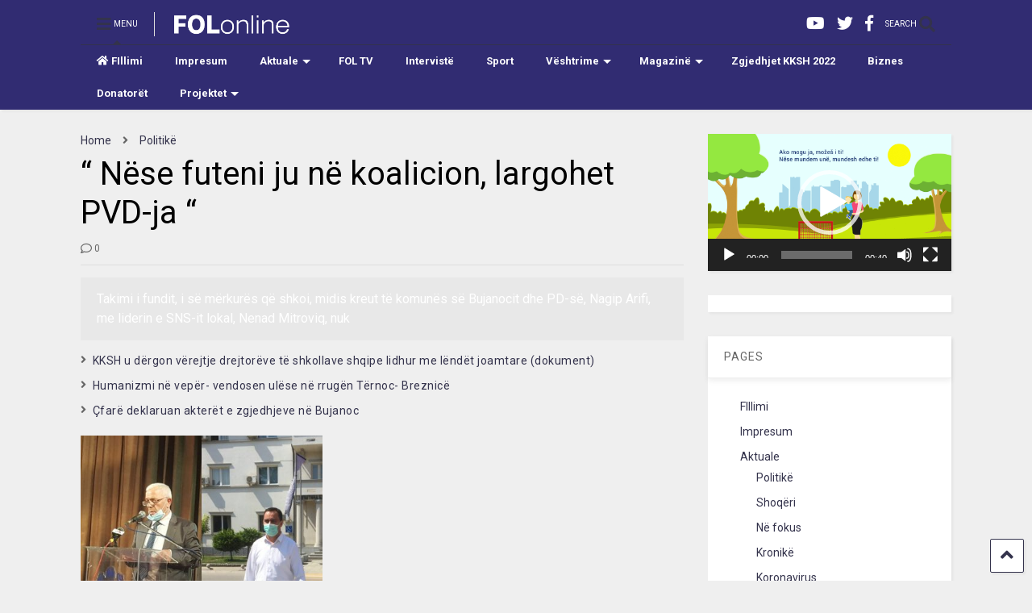

--- FILE ---
content_type: text/html; charset=UTF-8
request_url: https://folonline.com/nese-futeni-ju-ne-koalicion-largohet-pvd-ja/
body_size: 14950
content:

<!DOCTYPE html>
<!--[if IE 7]>
<html class="ie ie7" lang="en-US">
<![endif]-->
<!--[if IE 8]>
<html class="ie ie8" lang="en-US">
<![endif]-->
<!--[if !(IE 7) & !(IE 8)]><!-->
<html lang="en-US">
<!--<![endif]-->
<head>
	<meta charset="UTF-8">
	<meta name="viewport" content="width=device-width, initial-scale=1">
	<link rel="profile" href="http://gmpg.org/xfn/11">	
	<meta name='robots' content='index, follow, max-image-preview:large, max-snippet:-1, max-video-preview:-1' />

	<!-- This site is optimized with the Yoast SEO plugin v22.9 - https://yoast.com/wordpress/plugins/seo/ -->
	<title>“ Nëse futeni ju në koalicion, largohet PVD-ja “ - FOLonline</title>
	<link rel="canonical" href="https://folonline.com/nese-futeni-ju-ne-koalicion-largohet-pvd-ja/" />
	<meta property="og:locale" content="en_US" />
	<meta property="og:type" content="article" />
	<meta property="og:title" content="“ Nëse futeni ju në koalicion, largohet PVD-ja “ - FOLonline" />
	<meta property="og:description" content="Takimi i fundit, i së mërkurës që shkoi, midis kreut të komunës së Bujanocit dhe PD-së, Nagip Arifi, me liderin e SNS-it lokal, Nenad Mitroviq, nuk ka përafruar edhe shumë qëndrimet për përfshirjen e “ progresistëve “ në koalicion, merr vesh FOLonline. Edhepse Mitroviq kishte mohuar ta ketë takuar Arifin, burimet potencojnë se këto dy [&hellip;]" />
	<meta property="og:url" content="https://folonline.com/nese-futeni-ju-ne-koalicion-largohet-pvd-ja/" />
	<meta property="og:site_name" content="FOLonline" />
	<meta property="article:publisher" content="https://www.facebook.com/FOLonline" />
	<meta property="article:published_time" content="2020-09-07T10:35:05+00:00" />
	<meta property="og:image" content="https://folonline.com/wp-content/uploads/2020/09/IMG_20200907_122902-400x400.jpg" />
	<meta name="author" content="Jeton Ismaili" />
	<meta name="twitter:card" content="summary_large_image" />
	<meta name="twitter:label1" content="Written by" />
	<meta name="twitter:data1" content="Jeton Ismaili" />
	<meta name="twitter:label2" content="Est. reading time" />
	<meta name="twitter:data2" content="1 minute" />
	<script type="application/ld+json" class="yoast-schema-graph">{"@context":"https://schema.org","@graph":[{"@type":"Article","@id":"https://folonline.com/nese-futeni-ju-ne-koalicion-largohet-pvd-ja/#article","isPartOf":{"@id":"https://folonline.com/nese-futeni-ju-ne-koalicion-largohet-pvd-ja/"},"author":{"name":"Jeton Ismaili","@id":"https://folonline.com/#/schema/person/e31b909435559725d589cbfc7d0808fc"},"headline":"“ Nëse futeni ju në koalicion, largohet PVD-ja “","datePublished":"2020-09-07T10:35:05+00:00","dateModified":"2020-09-07T10:35:05+00:00","mainEntityOfPage":{"@id":"https://folonline.com/nese-futeni-ju-ne-koalicion-largohet-pvd-ja/"},"wordCount":296,"commentCount":0,"publisher":{"@id":"https://folonline.com/#organization"},"image":{"@id":"https://folonline.com/nese-futeni-ju-ne-koalicion-largohet-pvd-ja/#primaryimage"},"thumbnailUrl":"https://folonline.com/wp-content/uploads/2020/09/IMG_20200907_122902-400x400.jpg","keywords":["Të Rekomanduara"],"articleSection":["Politikë"],"inLanguage":"en-US","potentialAction":[{"@type":"CommentAction","name":"Comment","target":["https://folonline.com/nese-futeni-ju-ne-koalicion-largohet-pvd-ja/#respond"]}]},{"@type":"WebPage","@id":"https://folonline.com/nese-futeni-ju-ne-koalicion-largohet-pvd-ja/","url":"https://folonline.com/nese-futeni-ju-ne-koalicion-largohet-pvd-ja/","name":"“ Nëse futeni ju në koalicion, largohet PVD-ja “ - FOLonline","isPartOf":{"@id":"https://folonline.com/#website"},"primaryImageOfPage":{"@id":"https://folonline.com/nese-futeni-ju-ne-koalicion-largohet-pvd-ja/#primaryimage"},"image":{"@id":"https://folonline.com/nese-futeni-ju-ne-koalicion-largohet-pvd-ja/#primaryimage"},"thumbnailUrl":"https://folonline.com/wp-content/uploads/2020/09/IMG_20200907_122902-400x400.jpg","datePublished":"2020-09-07T10:35:05+00:00","dateModified":"2020-09-07T10:35:05+00:00","breadcrumb":{"@id":"https://folonline.com/nese-futeni-ju-ne-koalicion-largohet-pvd-ja/#breadcrumb"},"inLanguage":"en-US","potentialAction":[{"@type":"ReadAction","target":["https://folonline.com/nese-futeni-ju-ne-koalicion-largohet-pvd-ja/"]}]},{"@type":"ImageObject","inLanguage":"en-US","@id":"https://folonline.com/nese-futeni-ju-ne-koalicion-largohet-pvd-ja/#primaryimage","url":"https://folonline.com/wp-content/uploads/2020/09/IMG_20200907_122902.jpg","contentUrl":"https://folonline.com/wp-content/uploads/2020/09/IMG_20200907_122902.jpg","width":1564,"height":1564},{"@type":"BreadcrumbList","@id":"https://folonline.com/nese-futeni-ju-ne-koalicion-largohet-pvd-ja/#breadcrumb","itemListElement":[{"@type":"ListItem","position":1,"name":"Home","item":"https://folonline.com/"},{"@type":"ListItem","position":2,"name":"“ Nëse futeni ju në koalicion, largohet PVD-ja “"}]},{"@type":"WebSite","@id":"https://folonline.com/#website","url":"https://folonline.com/","name":"FOLonline","description":"Lajme, Sport, Magazinë, Kulturë","publisher":{"@id":"https://folonline.com/#organization"},"potentialAction":[{"@type":"SearchAction","target":{"@type":"EntryPoint","urlTemplate":"https://folonline.com/?s={search_term_string}"},"query-input":"required name=search_term_string"}],"inLanguage":"en-US"},{"@type":"Organization","@id":"https://folonline.com/#organization","name":"FOLonline","url":"https://folonline.com/","logo":{"@type":"ImageObject","inLanguage":"en-US","@id":"https://folonline.com/#/schema/logo/image/","url":"https://folonline.com/wp-content/uploads/2020/03/Folonline.png","contentUrl":"https://folonline.com/wp-content/uploads/2020/03/Folonline.png","width":591,"height":295,"caption":"FOLonline"},"image":{"@id":"https://folonline.com/#/schema/logo/image/"},"sameAs":["https://www.facebook.com/FOLonline"]},{"@type":"Person","@id":"https://folonline.com/#/schema/person/e31b909435559725d589cbfc7d0808fc","name":"Jeton Ismaili","image":{"@type":"ImageObject","inLanguage":"en-US","@id":"https://folonline.com/#/schema/person/image/","url":"https://secure.gravatar.com/avatar/dbd8f1ba0484ad9c96ab95436d139d55?s=96&d=mm&r=g","contentUrl":"https://secure.gravatar.com/avatar/dbd8f1ba0484ad9c96ab95436d139d55?s=96&d=mm&r=g","caption":"Jeton Ismaili"},"sameAs":["http://www.folonline.com"],"url":"https://folonline.com/author/i-jeton/"}]}</script>
	<!-- / Yoast SEO plugin. -->


<link rel="alternate" type="application/rss+xml" title="FOLonline &raquo; Feed" href="https://folonline.com/feed/" />
<link rel="alternate" type="application/rss+xml" title="FOLonline &raquo; Comments Feed" href="https://folonline.com/comments/feed/" />
<link rel="alternate" type="application/rss+xml" title="FOLonline &raquo; “ Nëse futeni ju në koalicion, largohet PVD-ja “ Comments Feed" href="https://folonline.com/nese-futeni-ju-ne-koalicion-largohet-pvd-ja/feed/" />
<script type="text/javascript">
/* <![CDATA[ */
window._wpemojiSettings = {"baseUrl":"https:\/\/s.w.org\/images\/core\/emoji\/15.0.3\/72x72\/","ext":".png","svgUrl":"https:\/\/s.w.org\/images\/core\/emoji\/15.0.3\/svg\/","svgExt":".svg","source":{"concatemoji":"https:\/\/folonline.com\/wp-includes\/js\/wp-emoji-release.min.js?ver=6.5.7"}};
/*! This file is auto-generated */
!function(i,n){var o,s,e;function c(e){try{var t={supportTests:e,timestamp:(new Date).valueOf()};sessionStorage.setItem(o,JSON.stringify(t))}catch(e){}}function p(e,t,n){e.clearRect(0,0,e.canvas.width,e.canvas.height),e.fillText(t,0,0);var t=new Uint32Array(e.getImageData(0,0,e.canvas.width,e.canvas.height).data),r=(e.clearRect(0,0,e.canvas.width,e.canvas.height),e.fillText(n,0,0),new Uint32Array(e.getImageData(0,0,e.canvas.width,e.canvas.height).data));return t.every(function(e,t){return e===r[t]})}function u(e,t,n){switch(t){case"flag":return n(e,"\ud83c\udff3\ufe0f\u200d\u26a7\ufe0f","\ud83c\udff3\ufe0f\u200b\u26a7\ufe0f")?!1:!n(e,"\ud83c\uddfa\ud83c\uddf3","\ud83c\uddfa\u200b\ud83c\uddf3")&&!n(e,"\ud83c\udff4\udb40\udc67\udb40\udc62\udb40\udc65\udb40\udc6e\udb40\udc67\udb40\udc7f","\ud83c\udff4\u200b\udb40\udc67\u200b\udb40\udc62\u200b\udb40\udc65\u200b\udb40\udc6e\u200b\udb40\udc67\u200b\udb40\udc7f");case"emoji":return!n(e,"\ud83d\udc26\u200d\u2b1b","\ud83d\udc26\u200b\u2b1b")}return!1}function f(e,t,n){var r="undefined"!=typeof WorkerGlobalScope&&self instanceof WorkerGlobalScope?new OffscreenCanvas(300,150):i.createElement("canvas"),a=r.getContext("2d",{willReadFrequently:!0}),o=(a.textBaseline="top",a.font="600 32px Arial",{});return e.forEach(function(e){o[e]=t(a,e,n)}),o}function t(e){var t=i.createElement("script");t.src=e,t.defer=!0,i.head.appendChild(t)}"undefined"!=typeof Promise&&(o="wpEmojiSettingsSupports",s=["flag","emoji"],n.supports={everything:!0,everythingExceptFlag:!0},e=new Promise(function(e){i.addEventListener("DOMContentLoaded",e,{once:!0})}),new Promise(function(t){var n=function(){try{var e=JSON.parse(sessionStorage.getItem(o));if("object"==typeof e&&"number"==typeof e.timestamp&&(new Date).valueOf()<e.timestamp+604800&&"object"==typeof e.supportTests)return e.supportTests}catch(e){}return null}();if(!n){if("undefined"!=typeof Worker&&"undefined"!=typeof OffscreenCanvas&&"undefined"!=typeof URL&&URL.createObjectURL&&"undefined"!=typeof Blob)try{var e="postMessage("+f.toString()+"("+[JSON.stringify(s),u.toString(),p.toString()].join(",")+"));",r=new Blob([e],{type:"text/javascript"}),a=new Worker(URL.createObjectURL(r),{name:"wpTestEmojiSupports"});return void(a.onmessage=function(e){c(n=e.data),a.terminate(),t(n)})}catch(e){}c(n=f(s,u,p))}t(n)}).then(function(e){for(var t in e)n.supports[t]=e[t],n.supports.everything=n.supports.everything&&n.supports[t],"flag"!==t&&(n.supports.everythingExceptFlag=n.supports.everythingExceptFlag&&n.supports[t]);n.supports.everythingExceptFlag=n.supports.everythingExceptFlag&&!n.supports.flag,n.DOMReady=!1,n.readyCallback=function(){n.DOMReady=!0}}).then(function(){return e}).then(function(){var e;n.supports.everything||(n.readyCallback(),(e=n.source||{}).concatemoji?t(e.concatemoji):e.wpemoji&&e.twemoji&&(t(e.twemoji),t(e.wpemoji)))}))}((window,document),window._wpemojiSettings);
/* ]]> */
</script>
<style id='wp-emoji-styles-inline-css' type='text/css'>

	img.wp-smiley, img.emoji {
		display: inline !important;
		border: none !important;
		box-shadow: none !important;
		height: 1em !important;
		width: 1em !important;
		margin: 0 0.07em !important;
		vertical-align: -0.1em !important;
		background: none !important;
		padding: 0 !important;
	}
</style>
<link rel='stylesheet' id='wp-block-library-css' href='https://folonline.com/wp-includes/css/dist/block-library/style.min.css?ver=6.5.7' type='text/css' media='all' />
<style id='classic-theme-styles-inline-css' type='text/css'>
/*! This file is auto-generated */
.wp-block-button__link{color:#fff;background-color:#32373c;border-radius:9999px;box-shadow:none;text-decoration:none;padding:calc(.667em + 2px) calc(1.333em + 2px);font-size:1.125em}.wp-block-file__button{background:#32373c;color:#fff;text-decoration:none}
</style>
<style id='global-styles-inline-css' type='text/css'>
body{--wp--preset--color--black: #000000;--wp--preset--color--cyan-bluish-gray: #abb8c3;--wp--preset--color--white: #ffffff;--wp--preset--color--pale-pink: #f78da7;--wp--preset--color--vivid-red: #cf2e2e;--wp--preset--color--luminous-vivid-orange: #ff6900;--wp--preset--color--luminous-vivid-amber: #fcb900;--wp--preset--color--light-green-cyan: #7bdcb5;--wp--preset--color--vivid-green-cyan: #00d084;--wp--preset--color--pale-cyan-blue: #8ed1fc;--wp--preset--color--vivid-cyan-blue: #0693e3;--wp--preset--color--vivid-purple: #9b51e0;--wp--preset--gradient--vivid-cyan-blue-to-vivid-purple: linear-gradient(135deg,rgba(6,147,227,1) 0%,rgb(155,81,224) 100%);--wp--preset--gradient--light-green-cyan-to-vivid-green-cyan: linear-gradient(135deg,rgb(122,220,180) 0%,rgb(0,208,130) 100%);--wp--preset--gradient--luminous-vivid-amber-to-luminous-vivid-orange: linear-gradient(135deg,rgba(252,185,0,1) 0%,rgba(255,105,0,1) 100%);--wp--preset--gradient--luminous-vivid-orange-to-vivid-red: linear-gradient(135deg,rgba(255,105,0,1) 0%,rgb(207,46,46) 100%);--wp--preset--gradient--very-light-gray-to-cyan-bluish-gray: linear-gradient(135deg,rgb(238,238,238) 0%,rgb(169,184,195) 100%);--wp--preset--gradient--cool-to-warm-spectrum: linear-gradient(135deg,rgb(74,234,220) 0%,rgb(151,120,209) 20%,rgb(207,42,186) 40%,rgb(238,44,130) 60%,rgb(251,105,98) 80%,rgb(254,248,76) 100%);--wp--preset--gradient--blush-light-purple: linear-gradient(135deg,rgb(255,206,236) 0%,rgb(152,150,240) 100%);--wp--preset--gradient--blush-bordeaux: linear-gradient(135deg,rgb(254,205,165) 0%,rgb(254,45,45) 50%,rgb(107,0,62) 100%);--wp--preset--gradient--luminous-dusk: linear-gradient(135deg,rgb(255,203,112) 0%,rgb(199,81,192) 50%,rgb(65,88,208) 100%);--wp--preset--gradient--pale-ocean: linear-gradient(135deg,rgb(255,245,203) 0%,rgb(182,227,212) 50%,rgb(51,167,181) 100%);--wp--preset--gradient--electric-grass: linear-gradient(135deg,rgb(202,248,128) 0%,rgb(113,206,126) 100%);--wp--preset--gradient--midnight: linear-gradient(135deg,rgb(2,3,129) 0%,rgb(40,116,252) 100%);--wp--preset--font-size--small: 13px;--wp--preset--font-size--medium: 20px;--wp--preset--font-size--large: 36px;--wp--preset--font-size--x-large: 42px;--wp--preset--spacing--20: 0.44rem;--wp--preset--spacing--30: 0.67rem;--wp--preset--spacing--40: 1rem;--wp--preset--spacing--50: 1.5rem;--wp--preset--spacing--60: 2.25rem;--wp--preset--spacing--70: 3.38rem;--wp--preset--spacing--80: 5.06rem;--wp--preset--shadow--natural: 6px 6px 9px rgba(0, 0, 0, 0.2);--wp--preset--shadow--deep: 12px 12px 50px rgba(0, 0, 0, 0.4);--wp--preset--shadow--sharp: 6px 6px 0px rgba(0, 0, 0, 0.2);--wp--preset--shadow--outlined: 6px 6px 0px -3px rgba(255, 255, 255, 1), 6px 6px rgba(0, 0, 0, 1);--wp--preset--shadow--crisp: 6px 6px 0px rgba(0, 0, 0, 1);}:where(.is-layout-flex){gap: 0.5em;}:where(.is-layout-grid){gap: 0.5em;}body .is-layout-flex{display: flex;}body .is-layout-flex{flex-wrap: wrap;align-items: center;}body .is-layout-flex > *{margin: 0;}body .is-layout-grid{display: grid;}body .is-layout-grid > *{margin: 0;}:where(.wp-block-columns.is-layout-flex){gap: 2em;}:where(.wp-block-columns.is-layout-grid){gap: 2em;}:where(.wp-block-post-template.is-layout-flex){gap: 1.25em;}:where(.wp-block-post-template.is-layout-grid){gap: 1.25em;}.has-black-color{color: var(--wp--preset--color--black) !important;}.has-cyan-bluish-gray-color{color: var(--wp--preset--color--cyan-bluish-gray) !important;}.has-white-color{color: var(--wp--preset--color--white) !important;}.has-pale-pink-color{color: var(--wp--preset--color--pale-pink) !important;}.has-vivid-red-color{color: var(--wp--preset--color--vivid-red) !important;}.has-luminous-vivid-orange-color{color: var(--wp--preset--color--luminous-vivid-orange) !important;}.has-luminous-vivid-amber-color{color: var(--wp--preset--color--luminous-vivid-amber) !important;}.has-light-green-cyan-color{color: var(--wp--preset--color--light-green-cyan) !important;}.has-vivid-green-cyan-color{color: var(--wp--preset--color--vivid-green-cyan) !important;}.has-pale-cyan-blue-color{color: var(--wp--preset--color--pale-cyan-blue) !important;}.has-vivid-cyan-blue-color{color: var(--wp--preset--color--vivid-cyan-blue) !important;}.has-vivid-purple-color{color: var(--wp--preset--color--vivid-purple) !important;}.has-black-background-color{background-color: var(--wp--preset--color--black) !important;}.has-cyan-bluish-gray-background-color{background-color: var(--wp--preset--color--cyan-bluish-gray) !important;}.has-white-background-color{background-color: var(--wp--preset--color--white) !important;}.has-pale-pink-background-color{background-color: var(--wp--preset--color--pale-pink) !important;}.has-vivid-red-background-color{background-color: var(--wp--preset--color--vivid-red) !important;}.has-luminous-vivid-orange-background-color{background-color: var(--wp--preset--color--luminous-vivid-orange) !important;}.has-luminous-vivid-amber-background-color{background-color: var(--wp--preset--color--luminous-vivid-amber) !important;}.has-light-green-cyan-background-color{background-color: var(--wp--preset--color--light-green-cyan) !important;}.has-vivid-green-cyan-background-color{background-color: var(--wp--preset--color--vivid-green-cyan) !important;}.has-pale-cyan-blue-background-color{background-color: var(--wp--preset--color--pale-cyan-blue) !important;}.has-vivid-cyan-blue-background-color{background-color: var(--wp--preset--color--vivid-cyan-blue) !important;}.has-vivid-purple-background-color{background-color: var(--wp--preset--color--vivid-purple) !important;}.has-black-border-color{border-color: var(--wp--preset--color--black) !important;}.has-cyan-bluish-gray-border-color{border-color: var(--wp--preset--color--cyan-bluish-gray) !important;}.has-white-border-color{border-color: var(--wp--preset--color--white) !important;}.has-pale-pink-border-color{border-color: var(--wp--preset--color--pale-pink) !important;}.has-vivid-red-border-color{border-color: var(--wp--preset--color--vivid-red) !important;}.has-luminous-vivid-orange-border-color{border-color: var(--wp--preset--color--luminous-vivid-orange) !important;}.has-luminous-vivid-amber-border-color{border-color: var(--wp--preset--color--luminous-vivid-amber) !important;}.has-light-green-cyan-border-color{border-color: var(--wp--preset--color--light-green-cyan) !important;}.has-vivid-green-cyan-border-color{border-color: var(--wp--preset--color--vivid-green-cyan) !important;}.has-pale-cyan-blue-border-color{border-color: var(--wp--preset--color--pale-cyan-blue) !important;}.has-vivid-cyan-blue-border-color{border-color: var(--wp--preset--color--vivid-cyan-blue) !important;}.has-vivid-purple-border-color{border-color: var(--wp--preset--color--vivid-purple) !important;}.has-vivid-cyan-blue-to-vivid-purple-gradient-background{background: var(--wp--preset--gradient--vivid-cyan-blue-to-vivid-purple) !important;}.has-light-green-cyan-to-vivid-green-cyan-gradient-background{background: var(--wp--preset--gradient--light-green-cyan-to-vivid-green-cyan) !important;}.has-luminous-vivid-amber-to-luminous-vivid-orange-gradient-background{background: var(--wp--preset--gradient--luminous-vivid-amber-to-luminous-vivid-orange) !important;}.has-luminous-vivid-orange-to-vivid-red-gradient-background{background: var(--wp--preset--gradient--luminous-vivid-orange-to-vivid-red) !important;}.has-very-light-gray-to-cyan-bluish-gray-gradient-background{background: var(--wp--preset--gradient--very-light-gray-to-cyan-bluish-gray) !important;}.has-cool-to-warm-spectrum-gradient-background{background: var(--wp--preset--gradient--cool-to-warm-spectrum) !important;}.has-blush-light-purple-gradient-background{background: var(--wp--preset--gradient--blush-light-purple) !important;}.has-blush-bordeaux-gradient-background{background: var(--wp--preset--gradient--blush-bordeaux) !important;}.has-luminous-dusk-gradient-background{background: var(--wp--preset--gradient--luminous-dusk) !important;}.has-pale-ocean-gradient-background{background: var(--wp--preset--gradient--pale-ocean) !important;}.has-electric-grass-gradient-background{background: var(--wp--preset--gradient--electric-grass) !important;}.has-midnight-gradient-background{background: var(--wp--preset--gradient--midnight) !important;}.has-small-font-size{font-size: var(--wp--preset--font-size--small) !important;}.has-medium-font-size{font-size: var(--wp--preset--font-size--medium) !important;}.has-large-font-size{font-size: var(--wp--preset--font-size--large) !important;}.has-x-large-font-size{font-size: var(--wp--preset--font-size--x-large) !important;}
.wp-block-navigation a:where(:not(.wp-element-button)){color: inherit;}
:where(.wp-block-post-template.is-layout-flex){gap: 1.25em;}:where(.wp-block-post-template.is-layout-grid){gap: 1.25em;}
:where(.wp-block-columns.is-layout-flex){gap: 2em;}:where(.wp-block-columns.is-layout-grid){gap: 2em;}
.wp-block-pullquote{font-size: 1.5em;line-height: 1.6;}
</style>
<link rel='stylesheet' id='magone-style-css' href='https://folonline.com/wp-content/themes/magone/style.css?ver=8.5' type='text/css' media='all' />
<link rel='stylesheet' id='magone-responsive-css' href='https://folonline.com/wp-content/themes/magone/assets/css/responsive.css?ver=8.5' type='text/css' media='all' />
<link rel='stylesheet' id='magone-print-css' href='https://folonline.com/wp-content/themes/magone/assets/css/print.css?ver=8.5' type='text/css' media='print' />
<!--[if lt IE 8]>
<link rel='stylesheet' id='magone-ie-8-css' href='https://folonline.com/wp-content/themes/magone/assets/css/ie-8.css?ver=8.5' type='text/css' media='all' />
<![endif]-->
<!--[if lt IE 9]>
<link rel='stylesheet' id='magone-ie-9-css' href='https://folonline.com/wp-content/themes/magone/assets/css/ie-9.css?ver=8.5' type='text/css' media='all' />
<![endif]-->
<link rel='stylesheet' id='dashicons-css' href='https://folonline.com/wp-includes/css/dashicons.min.css?ver=6.5.7' type='text/css' media='all' />
<link rel='stylesheet' id='thickbox-css' href='https://folonline.com/wp-includes/js/thickbox/thickbox.css?ver=6.5.7' type='text/css' media='all' />
<link rel='stylesheet' id='sneeit-font-awesome-css' href='https://folonline.com/wp-content/plugins/sneeit-framework/fonts/font-awesome-5x/css/all.min.css?ver=7.1' type='text/css' media='all' />
<link rel='stylesheet' id='sneeit-font-awesome-shims-css' href='https://folonline.com/wp-content/plugins/sneeit-framework/fonts/font-awesome-5x/css/v4-shims.min.css?ver=7.1' type='text/css' media='all' />
<link rel='stylesheet' id='sneeit-rating-css' href='https://folonline.com/wp-content/plugins/sneeit-framework/css/min/front-rating.min.css?ver=7.1' type='text/css' media='all' />
<link rel='stylesheet' id='__EPYT__style-css' href='https://folonline.com/wp-content/plugins/youtube-embed-plus/styles/ytprefs.min.css?ver=14.2.1.2' type='text/css' media='all' />
<style id='__EPYT__style-inline-css' type='text/css'>

                .epyt-gallery-thumb {
                        width: 50%;
                }
                
</style>
<script type="text/javascript" src="https://folonline.com/wp-includes/js/jquery/jquery.min.js?ver=3.7.1" id="jquery-core-js"></script>
<script type="text/javascript" src="https://folonline.com/wp-includes/js/jquery/jquery-migrate.min.js?ver=3.4.1" id="jquery-migrate-js"></script>
<script type="text/javascript" id="__ytprefs__-js-extra">
/* <![CDATA[ */
var _EPYT_ = {"ajaxurl":"https:\/\/folonline.com\/wp-admin\/admin-ajax.php","security":"a81f805b91","gallery_scrolloffset":"20","eppathtoscripts":"https:\/\/folonline.com\/wp-content\/plugins\/youtube-embed-plus\/scripts\/","eppath":"https:\/\/folonline.com\/wp-content\/plugins\/youtube-embed-plus\/","epresponsiveselector":"[\"iframe.__youtube_prefs_widget__\"]","epdovol":"1","version":"14.2.1.2","evselector":"iframe.__youtube_prefs__[src], iframe[src*=\"youtube.com\/embed\/\"], iframe[src*=\"youtube-nocookie.com\/embed\/\"]","ajax_compat":"","maxres_facade":"eager","ytapi_load":"light","pause_others":"","stopMobileBuffer":"1","facade_mode":"","not_live_on_channel":"","vi_active":"","vi_js_posttypes":[]};
/* ]]> */
</script>
<script type="text/javascript" src="https://folonline.com/wp-content/plugins/youtube-embed-plus/scripts/ytprefs.min.js?ver=14.2.1.2" id="__ytprefs__-js"></script>
<link rel="https://api.w.org/" href="https://folonline.com/wp-json/" /><link rel="alternate" type="application/json" href="https://folonline.com/wp-json/wp/v2/posts/3495" /><link rel="EditURI" type="application/rsd+xml" title="RSD" href="https://folonline.com/xmlrpc.php?rsd" />
<meta name="generator" content="WordPress 6.5.7" />
<link rel='shortlink' href='https://folonline.com/?p=3495' />
<link rel="alternate" type="application/json+oembed" href="https://folonline.com/wp-json/oembed/1.0/embed?url=https%3A%2F%2Ffolonline.com%2Fnese-futeni-ju-ne-koalicion-largohet-pvd-ja%2F" />
<link rel="alternate" type="text/xml+oembed" href="https://folonline.com/wp-json/oembed/1.0/embed?url=https%3A%2F%2Ffolonline.com%2Fnese-futeni-ju-ne-koalicion-largohet-pvd-ja%2F&#038;format=xml" />
<!--[if lt IE 9]><script src="https://folonline.com/wp-content/plugins/sneeit-framework/js/html5.js"></script><![endif]--><meta name="theme-color" content="#34334c" /><link rel="icon" href="https://folonline.com/wp-content/uploads/2020/03/cropped-Icon-Web-32x32.png" sizes="32x32" />
<link rel="icon" href="https://folonline.com/wp-content/uploads/2020/03/cropped-Icon-Web-192x192.png" sizes="192x192" />
<link rel="apple-touch-icon" href="https://folonline.com/wp-content/uploads/2020/03/cropped-Icon-Web-180x180.png" />
<meta name="msapplication-TileImage" content="https://folonline.com/wp-content/uploads/2020/03/cropped-Icon-Web-270x270.png" />
<style type="text/css">.m1-wrapper{width:1124px}.header-layout-logo-mid .td .blog-title, .header-layout-logo-top .td .blog-title{max-width:356px!important}#content{width:72%}.main-sidebar{width:28%}a,a:hover,.color,.slider-item .meta-item .fa, .shortcode-tab ul.tab-header li a, .shortcode-vtab ul.tab-header li a, .shortcode-tab.ui-tabs ul.tab-header.ui-tabs-nav .ui-tabs-anchor, .shortcode-vtab.ui-tabs ul.tab-header.ui-tabs-nav .ui-tabs-anchor, .shortcode-accordion .ui-state-default .accordion-title {color: #34334c;}.border {border-color: #34334c;}.bg {background-color: #34334c;}.main-menu {border-top: 1px solid #34334c;}.main-menu ul.sub-menu li:hover > a {border-left: 2px solid #34334c;}.main-menu .menu-item-mega > .menu-item-inner > .sub-menu {border-top: 2px solid #34334c;}.main-menu .menu-item-mega > .menu-item-inner > .sub-menu > li li:hover a {border-left: 1px solid #34334c;}.main-menu ul.sub-menu li:hover > a, .main-menu .menu-item-mega > .menu-item-inner > .sub-menu, .main-menu .menu-item-mega > .menu-item-inner > .sub-menu > li li:hover a {border-color: #34334c!important;}.header-social-icons ul li a:hover {color: #34334c;}.owl-dot.active,.main-sidebar .widget.follow-by-email .follow-by-email-submit {background: #34334c;}#footer .widget.social_icons li a:hover {color: #34334c;}#footer .follow-by-email .follow-by-email-submit, #mc_embed_signup .button, .wpcf7-form-control[type="submit"], .bbpress [type="submit"] {background: #34334c!important;}.feed.widget .feed-widget-header, .sneeit-percent-fill, .sneeit-percent-mask {border-color: #34334c;}.feed.widget.box-title h2.widget-title {background: #34334c;}.social_counter {color: #34334c}.social_counter .button {background: #34334c}body{color:#ffffff}body{background-color:#efefef}.m1-wrapper, a.comments-title.active{background:#efefef}.header-bg {background-color:#312c72;}#header-content, #header-content span, #header-content a {color: #ffffff}.top-menu > ul.menu > li > a{color:#777}.top-menu > ul.menu > li:hover > a{color:#000000}.top-menu > ul.menu > li > a{font:normal normal 12px "Roboto", sans-serif}.main-menu ul.menu > li > a{color:#ffffff}.main-menu ul.menu > li:hover > a{color:#333333}.main-menu ul.menu > li:hover > a{background:#eee}.main-menu {background:#312c72}.main-menu ul.menu > li.current-menu-item > a {background: #ff3d00}.main-menu ul.menu > li.current-menu-item > a {color:#ffffff}.main-menu > ul.menu > li > a{font:normal bold 13px "Roboto", sans-serif}.main-menu ul.menu li ul.sub-menu li > a{color:#cccccc}.main-menu ul.menu li ul.sub-menu li:hover > a{color:#ffffff}.main-menu ul.sub-menu,.main-menu .menu-item-mega-label .menu-item-inner{background:#333}body{background-attachment:scroll}body{font:normal normal 14px "Roboto", sans-serif}h1.post-title{font:normal normal 40px "Roboto", sans-serif}h1.post-title {color:#000}.post-sub-title-wrapper h2 {font:normal bold 20px "Roboto", sans-serif}.post-sub-title-wrapper h2 {color:#000}.post-body .post-body-inner {font:normal normal 14px "Roboto", sans-serif}.feed-widget-header .widget-title{font:normal bold 20px "Roboto", sans-serif}.feed.widget h3.item-title {font-family:"Roboto", sans-serif}.main-sidebar .widget > h2, .main-sidebar .feed-widget-header, .main-sidebar .feed-widget-header h2{font:normal normal 14px "Roboto", sans-serif}.blog-title img {width: 150px}.blog-title img {height: 30px}@media screen and (max-width: 899px) {.blog-title img {width: 150px}}@media screen and (max-width: 899px) {.blog-title img {height: 30px}}</style></head>

<body class="post-template-default single single-post postid-3495 single-format-standard item sidebar-right full-width-header">
	<header id="header" class="header-bg header-layout-default"><div class="m1-wrapper header-bg"><div class="wide">
				
<div class="clear"></div>					
<div class="section shad header-bg" id="header-section">
	<div class="widget header no-title" id="header-content">
		<a id="main-menu-toggle" class="main-menu-toggle header-button toggle-button active">
	<span class="inner">
		<i class="fa fa-bars color"></i> 
		<span>MENU</span>
	</span>
	<span class="arrow border"></span>
</a>
<a id="main-menu-toggle-mobile" class="main-menu-toggle header-button toggle-button mobile">
	<span class="inner">
		<i class="fa fa-bars color"></i> 
		<span>MENU</span>
	</span>
	<span class="arrow border"></span>
</a>
		<h2 class="blog-title"><a href="https://folonline.com" title="FOLonline"><img width="161.18181818182" height="30" alt="FOLonline" src="https://folonline.com/wp-content/uploads/2020/03/LOGO-FOLonline.png" data-retina=""/></a></h2>
	<a class='header-button' id='search-toggle' href="javascript:void(0)">
	<span class='inner'>
		<span>SEARCH</span> <i class='fa fa-search color'></i>
	</span>
</a>
		
		<div class="header-social-icons"><ul><li><a href="https://www.facebook.com/folonline" title="Facebook" class="social-icon Facebook" target="_blank"><i class="fa fa-facebook"></i></a></li><li><a href="https://twitter.com/folonline" title="Twitter" class="social-icon Twitter" target="_blank"><i class="fa fa-twitter"></i></a></li><li><a href="https://www.youtube.com/folnoline" title="Youtube" class="social-icon Youtube" target="_blank"><i class="fa fa-youtube"></i></a></li></ul><div class="clear"></div></div>		<div class="clear"></div>
	</div><!-- #header-content -->

	<div class="widget page-list menu pagelist main-menu no-title" id="main-menu"><ul id="menu-main-menu" class="menu"><li id="menu-item-959" class="menu-item menu-item-type-custom menu-item-object-custom menu-item-959"><a href="/" data-icon="fa-home">FIllimi</a></li>
<li id="menu-item-10243" class="menu-item menu-item-type-post_type menu-item-object-page menu-item-10243"><a href="https://folonline.com/impresum/">Impresum</a></li>
<li id="menu-item-2029" class="menu-item menu-item-type-post_type menu-item-object-page menu-item-has-children menu-item-2029"><a href="https://folonline.com/aktuale/">Aktuale</a>
<ul class="sub-menu">
	<li id="menu-item-2030" class="menu-item menu-item-type-post_type menu-item-object-page menu-item-2030"><a href="https://folonline.com/aktuale/politike/">Politikë</a></li>
	<li id="menu-item-2033" class="menu-item menu-item-type-post_type menu-item-object-page menu-item-2033"><a href="https://folonline.com/aktuale/shoqeri/">Shoqëri</a></li>
	<li id="menu-item-2047" class="menu-item menu-item-type-post_type menu-item-object-page menu-item-2047"><a href="https://folonline.com/aktuale/ne-fokus/">Në fokus</a></li>
	<li id="menu-item-2048" class="menu-item menu-item-type-post_type menu-item-object-page menu-item-2048"><a href="https://folonline.com/aktuale/kronike/">Kronikë</a></li>
	<li id="menu-item-2049" class="menu-item menu-item-type-post_type menu-item-object-page menu-item-2049"><a href="https://folonline.com/aktuale/koronavirus/">Koronavirus</a></li>
	<li id="menu-item-2038" class="menu-item menu-item-type-post_type menu-item-object-page menu-item-2038"><a href="https://folonline.com/aktuale/kulture/">Kulturë</a></li>
	<li id="menu-item-2039" class="menu-item menu-item-type-post_type menu-item-object-page menu-item-2039"><a href="https://folonline.com/aktuale/diaspore/">Diasporë</a></li>
</ul>
</li>
<li id="menu-item-2052" class="menu-item menu-item-type-post_type menu-item-object-page menu-item-2052"><a href="https://folonline.com/fol-tv/">FOL TV</a></li>
<li id="menu-item-2073" class="menu-item menu-item-type-post_type menu-item-object-page menu-item-2073"><a href="https://folonline.com/interviste/">Intervistë</a></li>
<li id="menu-item-2072" class="menu-item menu-item-type-post_type menu-item-object-page menu-item-2072"><a href="https://folonline.com/sport/">Sport</a></li>
<li id="menu-item-2067" class="menu-item menu-item-type-post_type menu-item-object-page menu-item-has-children menu-item-2067"><a href="https://folonline.com/veshtrime/">Vështrime</a>
<ul class="sub-menu">
	<li id="menu-item-2071" class="menu-item menu-item-type-post_type menu-item-object-page menu-item-2071"><a href="https://folonline.com/veshtrime/editorial/">Editorial</a></li>
	<li id="menu-item-2070" class="menu-item menu-item-type-post_type menu-item-object-page menu-item-2070"><a href="https://folonline.com/veshtrime/kolumne/">Kolumne</a></li>
	<li id="menu-item-2069" class="menu-item menu-item-type-post_type menu-item-object-page menu-item-2069"><a href="https://folonline.com/veshtrime/opinion/">Opinion</a></li>
	<li id="menu-item-2068" class="menu-item menu-item-type-post_type menu-item-object-page menu-item-2068"><a href="https://folonline.com/veshtrime/koment-18/">Koment +18</a></li>
</ul>
</li>
<li id="menu-item-2094" class="menu-item menu-item-type-post_type menu-item-object-page menu-item-has-children menu-item-2094"><a href="https://folonline.com/magazine/">Magazinë</a>
<ul class="sub-menu">
	<li id="menu-item-2101" class="menu-item menu-item-type-post_type menu-item-object-page menu-item-2101"><a href="https://folonline.com/magazine/shendetesi/">Shëndetësi</a></li>
	<li id="menu-item-2100" class="menu-item menu-item-type-post_type menu-item-object-page menu-item-2100"><a href="https://folonline.com/magazine/show-biz/">Show biz</a></li>
	<li id="menu-item-2099" class="menu-item menu-item-type-post_type menu-item-object-page menu-item-2099"><a href="https://folonline.com/magazine/mistere/">Mistere</a></li>
	<li id="menu-item-2098" class="menu-item menu-item-type-post_type menu-item-object-page menu-item-2098"><a href="https://folonline.com/magazine/teknologji/">Teknologji</a></li>
	<li id="menu-item-2097" class="menu-item menu-item-type-post_type menu-item-object-page menu-item-2097"><a href="https://folonline.com/magazine/auto/">Auto</a></li>
	<li id="menu-item-2096" class="menu-item menu-item-type-post_type menu-item-object-page menu-item-2096"><a href="https://folonline.com/magazine/kuzhine/">Kuzhinë</a></li>
	<li id="menu-item-2095" class="menu-item menu-item-type-post_type menu-item-object-page menu-item-2095"><a href="https://folonline.com/magazine/horoskopi/">Horoskopi</a></li>
</ul>
</li>
<li id="menu-item-8759" class="menu-item menu-item-type-post_type menu-item-object-page menu-item-8759"><a href="https://folonline.com/zgjedhjet-kksh-2022/">Zgjedhjet KKSH 2022</a></li>
<li id="menu-item-2093" class="menu-item menu-item-type-post_type menu-item-object-page menu-item-2093"><a href="https://folonline.com/biznes/">Biznes</a></li>
<li id="menu-item-8463" class="menu-item menu-item-type-post_type menu-item-object-page menu-item-8463"><a href="https://folonline.com/donatoret/">Donatorët</a></li>
<li id="menu-item-8748" class="menu-item menu-item-type-post_type menu-item-object-page menu-item-has-children menu-item-8748"><a href="https://folonline.com/projektet/">Projektet</a>
<ul class="sub-menu">
	<li id="menu-item-8749" class="menu-item menu-item-type-post_type menu-item-object-page menu-item-8749"><a href="https://folonline.com/perandoria-osmane-osmansko-cartsvo/">Perandoria Osmane-Osmansko cartsvo</a></li>
	<li id="menu-item-8750" class="menu-item menu-item-type-post_type menu-item-object-page menu-item-8750"><a href="https://folonline.com/pak-osi/">PAK-OSI</a></li>
	<li id="menu-item-9142" class="menu-item menu-item-type-post_type menu-item-object-page menu-item-9142"><a href="https://folonline.com/liqeni-i-vllasines-vlasinsko-jezero/">Liqeni i Vllasinës – Vlasinsko jezero</a></li>
</ul>
</li>
</ul><div class="clear"></div><!--!important-->
</div>
	<div class="clear"></div>
</div> <!-- #header-section -->



			
	<div class="clear"></div>
				
<div class="clear"></div></div></div></header>

<div class="m1-wrapper">
	<div class="wide">
				<div class="clear"></div>
		<div id='primary'>
			<div id='content'><div class="content-inner">
							
<div class="clear"></div>							
	<div class="widget content-scroll no-title">
	<div class="blog-posts hfeed">
					<div class="post-outer">
				<div id="post-3495" class="post-3495 post type-post status-publish format-standard hentry category-politike tag-te-rekomanduara ciTrackContent" itemprop="blogPost" itemscope="itemscope" itemtype="http://schema.org/BlogPosting">
					<div class="post-header">
						<a name="3495" class="post-id" data-id="3495"></a>
						
												
						
													<div class="post-breadcrumb"><span><a href="https://folonline.com"  class="breadcrumb-item"><span class="breadcrumb-item-text">Home</span></a></span><span><i class="fa fa-angle-right"></i></span><span><a href="https://folonline.com/category/aktuale/politike/"  class="breadcrumb-item"><span class="breadcrumb-item-text">Politikë</span></a></span><script type="application/ld+json" style="display:none">{"@context": "http://schema.org","@type": "BreadcrumbList","itemListElement": [{"@type":"ListItem","position":1,"item":{"@type":"WebSite","@id":"https://folonline.com","name": "Home"}},{"@type":"ListItem","position":2,"item":{"@type":"WebSite","@id":"https://folonline.com/category/aktuale/politike/","name": "Politikë"}}]}</script></div>
										

													
						<h1 class="post-title entry-title" itemprop="name headline">“ Nëse futeni ju në koalicion, largohet PVD-ja “</h1>							

																			
						
												

						<!-- meta data for post -->
													<div class="post-meta-wrapper">
								<a class="post-meta post-meta-comments" href="#comments"><i class="fa fa-comment-o"></i> 0</a>							</div>
												
						

					</div><!-- end post-header -->
										<div class="post-body entry-content content-template wide-right" id="post-body-3495" itemprop="articleBody">
												
																		<div class="post-right">
														
								<p class="post-excerpt">
Takimi i fundit, i së mërkurës që shkoi, midis kreut të komunës së Bujanocit dhe PD-së, Nagip Arifi, me liderin e SNS-it lokal, Nenad Mitroviq, nuk </p>
														
							<div class="post-break-links"><div class="post-break-link"><i class="fa fa-angle-right"></i> <a title="KKSH u dërgon vërejtje drejtorëve të shkollave shqipe lidhur me lëndët joamtare (dokument)" href="https://folonline.com/kksh-u-dergon-verejtje-drejtoreve-te-shkollave-shqipe-lidhur-me-lendet-joamtare-dokument/">KKSH u dërgon vërejtje drejtorëve të shkollave shqipe lidhur me lëndët joamtare (dokument)</a></div><div class="post-break-link"><i class="fa fa-angle-right"></i> <a title="Humanizmi në vepër- vendosen ulëse në rrugën Tërnoc- Breznicë" href="https://folonline.com/humanizmi-ne-veper-vendosen-ulese-ne-rrugen-ternoc-breznice/">Humanizmi në vepër- vendosen ulëse në rrugën Tërnoc- Breznicë</a></div><div class="post-break-link"><i class="fa fa-angle-right"></i> <a title="Çfarë deklaruan akterët e zgjedhjeve në Bujanoc" href="https://folonline.com/cfare-deklaruan-akteret-e-zgjedhjeve-ne-bujanoc/">Çfarë deklaruan akterët e zgjedhjeve në Bujanoc</a></div></div>						</div>
																			<div class="clear"></div>
												
						<div class="post-body-inner"><p><img fetchpriority="high" decoding="async" class="alignnone size-medium wp-image-3496" src="https://folonline.com/wp-content/uploads/2020/09/IMG_20200907_122902-400x400.jpg" alt="" width="300" height="300" srcset="https://folonline.com/wp-content/uploads/2020/09/IMG_20200907_122902-400x400.jpg 400w, https://folonline.com/wp-content/uploads/2020/09/IMG_20200907_122902-650x650.jpg 650w, https://folonline.com/wp-content/uploads/2020/09/IMG_20200907_122902-250x250.jpg 250w, https://folonline.com/wp-content/uploads/2020/09/IMG_20200907_122902-768x768.jpg 768w, https://folonline.com/wp-content/uploads/2020/09/IMG_20200907_122902-1536x1536.jpg 1536w, https://folonline.com/wp-content/uploads/2020/09/IMG_20200907_122902-150x150.jpg 150w, https://folonline.com/wp-content/uploads/2020/09/IMG_20200907_122902-800x800.jpg 800w, https://folonline.com/wp-content/uploads/2020/09/IMG_20200907_122902-1200x1200.jpg 1200w, https://folonline.com/wp-content/uploads/2020/09/IMG_20200907_122902.jpg 1564w" sizes="(max-width: 300px) 100vw, 300px" /><br />
Takimi i fundit, i së mërkurës që shkoi, midis kreut të komunës së Bujanocit dhe PD-së, Nagip Arifi, me liderin e SNS-it lokal, Nenad Mitroviq, nuk ka përafruar edhe shumë qëndrimet për përfshirjen e “ progresistëve “ në koalicion, merr vesh FOLonline.<br />
Edhepse Mitroviq kishte mohuar ta ketë takuar Arifin, burimet potencojnë se këto dy figura janë marrë vesh që rreth takimit mos të theksojnë asgjë për mediat.<br />
Megjithatë, FOLonline ka kuptuar nga burimet e veta se në këtë takim Nenad Mitroviq ka insistuar që subjektit të tij t’i takojë 40 përqind e pushtetit, dërisa Arifi ka pohur se për momentin kjo nuk mund të realizohet në tërësi.<br />
“ Futuni ju fillimisht në koalicion pastaj shumë lehtë kjo mund të bëhet. Nëse ju hyni s’besoj se PVD do të qëndroj. Ata do të largohen vetvetiu kështu që sa të doni do të keni pushtet “, citon burimi ynë Nagip Arifin t’i ketë thënë Mitroviqit.<br />
Për dallim nga kabineti i kryetarit të komunës ku ishte zhvilluar takimi i fundit, burimi ynë thekson se Arifi dhe Mitroviq janë pajtuar që bisedat t’i vazhdojnë edhe jashta objektit të komunës në mënyrë që të jenë sa më larg syve të opinionit.<br />
Kujtojmë se PD, LPD dhe SNS në muajin korrik kishin arritur marrëveshjen për koalicion dhe kishte mbetur që vetëm ta nënshkruanin atë, por ishte thirrja e MPJ-së së Shqipërisë që dy subjektet shqiptare i zbrazi nga ky qëllim.<br />
Pak ditë më vonë, katër subjekte politike shqiptare arritën marrëveshjen për qeverisje të përbashkët për Bujanocin.</p>
</div>
						<div class="clear"></div>
						
													
						<!-- clear for photos floats -->
						<div class="clear"></div>
						
						
												
						<span itemprop="image" itemscope itemtype="https://schema.org/ImageObject"><meta itemprop="url" content="https://folonline.com/wp-content/uploads/2020/09/IMG_20200907_122902.jpg"><meta itemprop="width" content="1564"><meta itemprop="height" content="1564"></span><span itemprop="publisher" itemscope itemtype="https://schema.org/Organization"><span itemprop="logo" itemscope itemtype="https://schema.org/ImageObject"><meta itemprop="url" content="https://folonline.com/wp-content/uploads/2020/03/LOGO-FOLonline.png"></span><meta itemprop="name" content="Lajme, Sport, Magazinë, Kulturë"></span><meta itemprop="dateModified" content="2020-09-07T12:35:05+02:00"><meta itemscope itemprop="mainEntityOfPage" itemType="https://schema.org/WebPage" itemid="https://folonline.com/nese-futeni-ju-ne-koalicion-largohet-pvd-ja/" content=""/>

						
					</div><!-- end post-body -->
										
					<div class="clear"></div>
					
					
					<div class="post-footer">
						<div class="post-labels post-section">										<a class="post-label" href="https://folonline.com/category/aktuale/politike/" rel="tag">
											<span class="bg label-name">Politikë</span>
											<span class="label-count">
												<span class="label-count-arrow"></span>
												<span class="label-count-value">358</span>
											</span>
										</a>
																				<a class="post-label" href="https://folonline.com/tag/te-rekomanduara/" rel="tag">
											<span class="bg label-name">Të Rekomanduara</span>
											<span class="label-count">
												<span class="label-count-arrow"></span>
												<span class="label-count-value">2258</span>
											</span>
										</a>
																			<div class="clear"></div>
								</div>
								<div class="clear"></div>
														

						<div class='post-section post-share-buttons'>
	<h4 class='post-section-title'>
		<i class="fa fa-share-alt"></i> 	</h4>
	<div class='post-share-buttons-holder'>
				<!--[if !IE]> -->
				<script type="text/javascript">var addthis_config = addthis_config||{};addthis_config.data_track_addressbar = false;addthis_config.data_track_clickback = false;</script><script type="text/javascript" src="//s7.addthis.com/js/300/addthis_widget.js#pubid=ra-4f98ab455ea4fbd4" async="async"></script><div class="addthis_sharing_toolbox"></div>
				
		<!-- <![endif]-->
		
		
	</div>
	<div class="clear"></div>
</div>
<div class="clear"></div><input class="post-share-buttons-url" value="https://folonline.com/nese-futeni-ju-ne-koalicion-largohet-pvd-ja/">												

												
												<div class="post-related" data-count="2" data-id="3495">
							<div class="post-related-inner white shad">
								<div class="white shad post-related-header">
									<h4>RECOMMENDED FOR YOU</h4>
									<a class="post-related-random-button" href="javascript:void(0)" data-count="2" data-id="3495">
										<i class="fa fa-random"></i>
									</a>
									<div class="clear"></div>
								</div>
								<div class="post-related-content">
									<div class="ajax">
										<div class="loader">Loading...</div>										
									</div>
									<div class="clear"></div>
								</div>
								<div class="clear"></div>
							</div>
						</div>

						
					</div><!-- end post-footer -->
					
				</div><!-- end post-hentry -->
				
						<div class="blog-pager">
						<div class="blog-pager-item newer"><div class="blog-pager-item-inner">
				<div class="text">Newer Post</div>
				<a href="https://folonline.com/ministri-i-mbrojtjes-vulin-nuk-paraqitet-ne-gjykate-lidhur-me-padine-e-kksh-se/" rel="next">Ministri i Mbrojtjes-Vulin nuk paraqitet në gjykatë lidhur me padinë e KKSH-së</a>			</div></div>
			
						<div class="blog-pager-item older"><div class="blog-pager-item-inner">
				<div class="text">Older Post</div>
				<a href="https://folonline.com/perurohet-rruga-muhoc-zarbince/" rel="prev">Përurohet rruga Muhoc- Zarbincë</a>			</div></div>
						<div class="clear"></div>
		</div>
									
				
				<div id="comments">
	<div id="comments-title-tabs">
		<h4 class="post-section-title comments-title-tabs-name comments-title-tab">
			<i class="fa fa-comments"></i> COMMENTS		</h4>
	</div>
	<div class="clear"></div>
	<div class="comments-title-tabs-hr"></div>
	<a name="comments"></a>
	
		
	<div class="facebook-comments comments">
    <a class="facebook-comments-title comments-title" href="javascript:void(0)" data-target=".facebook-comments">
        FACEBOOK: 
		<span class="color">
			<fb:comments-count href="https://folonline.com/nese-futeni-ju-ne-koalicion-largohet-pvd-ja/">0</fb:comments-count>
		</span>		
    </a>
    <div class="facebook-comments-inner comments-inner">
		<div id="jsid-comment-facebook-plugin" class="fb-comments fb_iframe_widget" data-numposts="5" data-colorscheme="light" data-width="0" data-height="600" fb-xfbml-state="rendered"></div>		
		<div class="hide ajax-comment-count" data-system="facebook" data-id="3495"><fb:comments-count href="https://folonline.com/nese-futeni-ju-ne-koalicion-largohet-pvd-ja/"></fb:comments-count></div>		
    </div>
</div>
	
			
</div><!--#comments-->	
<div class="clear"></div>

			</div>
	</div>
</div>			
		<div class="clear"></div>			
<div class="clear"></div></div></div><aside id="sidebar" class="section main-sidebar sticky-inside"><div id="text-4" class="widget widget_text"><div class="alt-widget-content">			<div class="textwidget"><div style="width: 1920px;" class="wp-video"><!--[if lt IE 9]><script>document.createElement('video');</script><![endif]-->
<video class="wp-video-shortcode" id="video-3495-1" poster="https://folonline.com/wp-content/uploads/2020/12/Untitled.png" preload="metadata" controls="controls"><source type="video/mp4" src="https://folonline.com/wp-content/uploads/2020/12/osce-ad.mp4?_=1" /><a href="https://folonline.com/wp-content/uploads/2020/12/osce-ad.mp4">https://folonline.com/wp-content/uploads/2020/12/osce-ad.mp4</a></video></div>
</div>
		<div class="clear"></div></div></div><div id="text-3" class="widget widget_text"><div class="alt-widget-content">			<div class="textwidget"><p>[wpc-weather id=&#8221;2189&#8243; /]</p>
</div>
		<div class="clear"></div></div></div><div id="nav_menu-2" class="widget widget_nav_menu"><div class="alt-widget-content"></div><h2 class="widget-title"><span class="widget-title-content">PAGES</span></h2><div class="clear"></div><div class="widget-content"><div class="menu-main-menu-container"><ul id="menu-main-menu-1" class="menu"><li class="menu-item menu-item-type-custom menu-item-object-custom menu-item-959"><a href="/" data-icon="fa-home">FIllimi</a></li>
<li class="menu-item menu-item-type-post_type menu-item-object-page menu-item-10243"><a href="https://folonline.com/impresum/">Impresum</a></li>
<li class="menu-item menu-item-type-post_type menu-item-object-page menu-item-has-children menu-item-2029"><a href="https://folonline.com/aktuale/">Aktuale</a>
<ul class="sub-menu">
	<li class="menu-item menu-item-type-post_type menu-item-object-page menu-item-2030"><a href="https://folonline.com/aktuale/politike/">Politikë</a></li>
	<li class="menu-item menu-item-type-post_type menu-item-object-page menu-item-2033"><a href="https://folonline.com/aktuale/shoqeri/">Shoqëri</a></li>
	<li class="menu-item menu-item-type-post_type menu-item-object-page menu-item-2047"><a href="https://folonline.com/aktuale/ne-fokus/">Në fokus</a></li>
	<li class="menu-item menu-item-type-post_type menu-item-object-page menu-item-2048"><a href="https://folonline.com/aktuale/kronike/">Kronikë</a></li>
	<li class="menu-item menu-item-type-post_type menu-item-object-page menu-item-2049"><a href="https://folonline.com/aktuale/koronavirus/">Koronavirus</a></li>
	<li class="menu-item menu-item-type-post_type menu-item-object-page menu-item-2038"><a href="https://folonline.com/aktuale/kulture/">Kulturë</a></li>
	<li class="menu-item menu-item-type-post_type menu-item-object-page menu-item-2039"><a href="https://folonline.com/aktuale/diaspore/">Diasporë</a></li>
</ul>
</li>
<li class="menu-item menu-item-type-post_type menu-item-object-page menu-item-2052"><a href="https://folonline.com/fol-tv/">FOL TV</a></li>
<li class="menu-item menu-item-type-post_type menu-item-object-page menu-item-2073"><a href="https://folonline.com/interviste/">Intervistë</a></li>
<li class="menu-item menu-item-type-post_type menu-item-object-page menu-item-2072"><a href="https://folonline.com/sport/">Sport</a></li>
<li class="menu-item menu-item-type-post_type menu-item-object-page menu-item-has-children menu-item-2067"><a href="https://folonline.com/veshtrime/">Vështrime</a>
<ul class="sub-menu">
	<li class="menu-item menu-item-type-post_type menu-item-object-page menu-item-2071"><a href="https://folonline.com/veshtrime/editorial/">Editorial</a></li>
	<li class="menu-item menu-item-type-post_type menu-item-object-page menu-item-2070"><a href="https://folonline.com/veshtrime/kolumne/">Kolumne</a></li>
	<li class="menu-item menu-item-type-post_type menu-item-object-page menu-item-2069"><a href="https://folonline.com/veshtrime/opinion/">Opinion</a></li>
	<li class="menu-item menu-item-type-post_type menu-item-object-page menu-item-2068"><a href="https://folonline.com/veshtrime/koment-18/">Koment +18</a></li>
</ul>
</li>
<li class="menu-item menu-item-type-post_type menu-item-object-page menu-item-has-children menu-item-2094"><a href="https://folonline.com/magazine/">Magazinë</a>
<ul class="sub-menu">
	<li class="menu-item menu-item-type-post_type menu-item-object-page menu-item-2101"><a href="https://folonline.com/magazine/shendetesi/">Shëndetësi</a></li>
	<li class="menu-item menu-item-type-post_type menu-item-object-page menu-item-2100"><a href="https://folonline.com/magazine/show-biz/">Show biz</a></li>
	<li class="menu-item menu-item-type-post_type menu-item-object-page menu-item-2099"><a href="https://folonline.com/magazine/mistere/">Mistere</a></li>
	<li class="menu-item menu-item-type-post_type menu-item-object-page menu-item-2098"><a href="https://folonline.com/magazine/teknologji/">Teknologji</a></li>
	<li class="menu-item menu-item-type-post_type menu-item-object-page menu-item-2097"><a href="https://folonline.com/magazine/auto/">Auto</a></li>
	<li class="menu-item menu-item-type-post_type menu-item-object-page menu-item-2096"><a href="https://folonline.com/magazine/kuzhine/">Kuzhinë</a></li>
	<li class="menu-item menu-item-type-post_type menu-item-object-page menu-item-2095"><a href="https://folonline.com/magazine/horoskopi/">Horoskopi</a></li>
</ul>
</li>
<li class="menu-item menu-item-type-post_type menu-item-object-page menu-item-8759"><a href="https://folonline.com/zgjedhjet-kksh-2022/">Zgjedhjet KKSH 2022</a></li>
<li class="menu-item menu-item-type-post_type menu-item-object-page menu-item-2093"><a href="https://folonline.com/biznes/">Biznes</a></li>
<li class="menu-item menu-item-type-post_type menu-item-object-page menu-item-8463"><a href="https://folonline.com/donatoret/">Donatorët</a></li>
<li class="menu-item menu-item-type-post_type menu-item-object-page menu-item-has-children menu-item-8748"><a href="https://folonline.com/projektet/">Projektet</a>
<ul class="sub-menu">
	<li class="menu-item menu-item-type-post_type menu-item-object-page menu-item-8749"><a href="https://folonline.com/perandoria-osmane-osmansko-cartsvo/">Perandoria Osmane-Osmansko cartsvo</a></li>
	<li class="menu-item menu-item-type-post_type menu-item-object-page menu-item-8750"><a href="https://folonline.com/pak-osi/">PAK-OSI</a></li>
	<li class="menu-item menu-item-type-post_type menu-item-object-page menu-item-9142"><a href="https://folonline.com/liqeni-i-vllasines-vlasinsko-jezero/">Liqeni i Vllasinës – Vlasinsko jezero</a></li>
</ul>
</li>
</ul></div><div class="clear"></div></div></div><div class="clear"></div></aside></div><div class="clear"></div><div class="is-firefox hide"></div><div class="is-ie9 hide"></div><div id="footer">			
<div class="clear"></div><div class="footer-inner shad"><div class="footer-col footer-col-1"></div><div class="footer-col footer-col-2"></div><div class="footer-col footer-col-3"></div><div class="clear"></div></div></div><div id="magone-copyright">© 2020 Folonline. Të gjitha të drejtat janë të rezervuara. Dizajnuar nga <a href="index.php">Folonline</a></div></div></div><a class='scroll-up shad' href='#'><i class='fa fa-angle-up'></i></a><div class='search-form-wrapper'><div class='search-form-overlay'></div><form role="search" action='https://folonline.com' class='search-form' method='get'>
	<label class='search-form-label'>Type something and Enter</label>
	<input class='search-text' name='s' value="" type='text' placeholder="Type something and Enter"/>
	<button class='search-submit' type='submit'><i class="fa fa-search"></i></button>
</form></div><script type="text/javascript">
    var _ain = {
        id: "2603",
        maincontent: ".ciTrackContent",
        excludecontent: "",
        authors: "Jeton Ismaili",
        postid: "3495",
        url: "https://folonline.com/nese-futeni-ju-ne-koalicion-largohet-pvd-ja/",
        title: "“ Nëse futeni ju në koalicion, largohet PVD-ja “",
        pubdate: "2020-09-07T10:35:05Z",
        comments: "0",
        sections: "Politikë",
        tags: "Të Rekomanduara",
        article_type: "wp-post-1.2.2",
        access_level: "free",
        reader_type: "anonymous"
    };
        
    (function (d, s) {
    var sf = d.createElement(s); sf.type = 'text/javascript'; sf.async = true;
    sf.src = (('https:' == d.location.protocol) 
        ? 'https://d7d3cf2e81d293050033-3dfc0615b0fd7b49143049256703bfce.ssl.cf1.rackcdn.com' 
        : 'http://t.contentinsights.com')+'/stf.js';
    var t = d.getElementsByTagName(s)[0]; 
    t.parentNode.insertBefore(sf, t);
    })(document, 'script');
</script>
<link rel='stylesheet' id='sneeit-google-fonts-css' href='//fonts.googleapis.com/css?family=Roboto%3A400%2C100%2C100italic%2C300%2C300italic%2C400italic%2C500%2C500italic%2C700%2C700italic%2C900%2C900italic&#038;ver=7.1' type='text/css' media='all' />
<link rel='stylesheet' id='mediaelement-css' href='https://folonline.com/wp-includes/js/mediaelement/mediaelementplayer-legacy.min.css?ver=4.2.17' type='text/css' media='all' />
<link rel='stylesheet' id='wp-mediaelement-css' href='https://folonline.com/wp-includes/js/mediaelement/wp-mediaelement.min.css?ver=6.5.7' type='text/css' media='all' />
<script type="text/javascript" src="https://folonline.com/wp-includes/js/jquery/ui/core.min.js?ver=1.13.2" id="jquery-ui-core-js"></script>
<script type="text/javascript" src="https://folonline.com/wp-includes/js/jquery/ui/tabs.min.js?ver=1.13.2" id="jquery-ui-tabs-js"></script>
<script type="text/javascript" src="https://folonline.com/wp-includes/js/jquery/ui/accordion.min.js?ver=1.13.2" id="jquery-ui-accordion-js"></script>
<script type="text/javascript" src="https://folonline.com/wp-content/themes/magone/assets/js/owl.js?ver=8.5" id="magone-owl-js"></script>
<script type="text/javascript" id="magone-lib-js-extra">
/* <![CDATA[ */
var magone = {"text":{"No Found Any Posts":"Not Found Any Posts","Tab":"Tab","Copy All Code":"Copy All Code","Select All Code":"Select All Code","All codes were copied to your clipboard":"All codes were copied to your clipboard","Can not copy the codes \/ texts, please press [CTRL]+[C] (or CMD+C with Mac) to copy":"Can not copy the codes \/ texts, please press [CTRL]+[C] (or CMD+C with Mac) to copy","widget_pagination_post_count":"<span class=\"value\">%1$s<\/span> \/ %2$s POSTS","LOAD MORE":"LOAD MORE","OLDER":"OLDER","NEWER":"NEWER","Hover and click above bar to rate":"Hover and click above bar to rate","Hover and click above stars to rate":"Hover and click above stars to rate","You rated %s":"You rated %s","You will rate %s":"You will rate %s","Submitting ...":"Submitting ...","Your browser not support user rating":"Your browser not support user rating","Server not response your rating":"Server not response your rating","Server not accept your rating":"Server not accept your rating"},"ajax_url":"https:\/\/folonline.com\/wp-admin\/admin-ajax.php","is_rtl":"","is_gpsi":"","facebook_app_id":"403849583055028","disqus_short_name":"magonetemplate","primary_comment_system":"wordpress","disable_wordpress_comment_media":"","sticky_menu":"up","locale":"en_US","sticky_sidebar_delay":"200","serve_scaled_images":"","mobile_menu_fold":""};
/* ]]> */
</script>
<script type="text/javascript" src="https://folonline.com/wp-content/themes/magone/assets/js/lib.js?ver=8.5" id="magone-lib-js"></script>
<script type="text/javascript" src="https://folonline.com/wp-content/themes/magone/assets/js/main.js?ver=8.5" id="magone-main-js"></script>
<script type="text/javascript" id="thickbox-js-extra">
/* <![CDATA[ */
var thickboxL10n = {"next":"Next >","prev":"< Prev","image":"Image","of":"of","close":"Close","noiframes":"This feature requires inline frames. You have iframes disabled or your browser does not support them.","loadingAnimation":"https:\/\/folonline.com\/wp-includes\/js\/thickbox\/loadingAnimation.gif"};
/* ]]> */
</script>
<script type="text/javascript" src="https://folonline.com/wp-includes/js/thickbox/thickbox.js?ver=3.1-20121105" id="thickbox-js"></script>
<script type="text/javascript" src="https://folonline.com/wp-includes/js/comment-reply.min.js?ver=6.5.7" id="comment-reply-js" async="async" data-wp-strategy="async"></script>
<script type="text/javascript" src="https://folonline.com/wp-content/plugins/youtube-embed-plus/scripts/fitvids.min.js?ver=14.2.1.2" id="__ytprefsfitvids__-js"></script>
<script type="text/javascript" id="mediaelement-core-js-before">
/* <![CDATA[ */
var mejsL10n = {"language":"en","strings":{"mejs.download-file":"Download File","mejs.install-flash":"You are using a browser that does not have Flash player enabled or installed. Please turn on your Flash player plugin or download the latest version from https:\/\/get.adobe.com\/flashplayer\/","mejs.fullscreen":"Fullscreen","mejs.play":"Play","mejs.pause":"Pause","mejs.time-slider":"Time Slider","mejs.time-help-text":"Use Left\/Right Arrow keys to advance one second, Up\/Down arrows to advance ten seconds.","mejs.live-broadcast":"Live Broadcast","mejs.volume-help-text":"Use Up\/Down Arrow keys to increase or decrease volume.","mejs.unmute":"Unmute","mejs.mute":"Mute","mejs.volume-slider":"Volume Slider","mejs.video-player":"Video Player","mejs.audio-player":"Audio Player","mejs.captions-subtitles":"Captions\/Subtitles","mejs.captions-chapters":"Chapters","mejs.none":"None","mejs.afrikaans":"Afrikaans","mejs.albanian":"Albanian","mejs.arabic":"Arabic","mejs.belarusian":"Belarusian","mejs.bulgarian":"Bulgarian","mejs.catalan":"Catalan","mejs.chinese":"Chinese","mejs.chinese-simplified":"Chinese (Simplified)","mejs.chinese-traditional":"Chinese (Traditional)","mejs.croatian":"Croatian","mejs.czech":"Czech","mejs.danish":"Danish","mejs.dutch":"Dutch","mejs.english":"English","mejs.estonian":"Estonian","mejs.filipino":"Filipino","mejs.finnish":"Finnish","mejs.french":"French","mejs.galician":"Galician","mejs.german":"German","mejs.greek":"Greek","mejs.haitian-creole":"Haitian Creole","mejs.hebrew":"Hebrew","mejs.hindi":"Hindi","mejs.hungarian":"Hungarian","mejs.icelandic":"Icelandic","mejs.indonesian":"Indonesian","mejs.irish":"Irish","mejs.italian":"Italian","mejs.japanese":"Japanese","mejs.korean":"Korean","mejs.latvian":"Latvian","mejs.lithuanian":"Lithuanian","mejs.macedonian":"Macedonian","mejs.malay":"Malay","mejs.maltese":"Maltese","mejs.norwegian":"Norwegian","mejs.persian":"Persian","mejs.polish":"Polish","mejs.portuguese":"Portuguese","mejs.romanian":"Romanian","mejs.russian":"Russian","mejs.serbian":"Serbian","mejs.slovak":"Slovak","mejs.slovenian":"Slovenian","mejs.spanish":"Spanish","mejs.swahili":"Swahili","mejs.swedish":"Swedish","mejs.tagalog":"Tagalog","mejs.thai":"Thai","mejs.turkish":"Turkish","mejs.ukrainian":"Ukrainian","mejs.vietnamese":"Vietnamese","mejs.welsh":"Welsh","mejs.yiddish":"Yiddish"}};
/* ]]> */
</script>
<script type="text/javascript" src="https://folonline.com/wp-includes/js/mediaelement/mediaelement-and-player.min.js?ver=4.2.17" id="mediaelement-core-js"></script>
<script type="text/javascript" src="https://folonline.com/wp-includes/js/mediaelement/mediaelement-migrate.min.js?ver=6.5.7" id="mediaelement-migrate-js"></script>
<script type="text/javascript" id="mediaelement-js-extra">
/* <![CDATA[ */
var _wpmejsSettings = {"pluginPath":"\/wp-includes\/js\/mediaelement\/","classPrefix":"mejs-","stretching":"responsive","audioShortcodeLibrary":"mediaelement","videoShortcodeLibrary":"mediaelement"};
/* ]]> */
</script>
<script type="text/javascript" src="https://folonline.com/wp-includes/js/mediaelement/wp-mediaelement.min.js?ver=6.5.7" id="wp-mediaelement-js"></script>
<script type="text/javascript" src="https://folonline.com/wp-includes/js/mediaelement/renderers/vimeo.min.js?ver=4.2.17" id="mediaelement-vimeo-js"></script>
</body></html>

--- FILE ---
content_type: text/html; charset=UTF-8
request_url: https://folonline.com/wp-admin/admin-ajax.php
body_size: 465
content:
<div class="post-related-item post-related-item-0 item-two">
						<a href="https://folonline.com/covid-19-situata-serioze-ne-bujanoc-korona-hyne-ne-shtepine-e-shendetit-barnatore-ne-ternoc-shtohen-rastet/" title="Click to read" class="thumbnail item-thumbnail">
							<img src="https://folonline.com/wp-content/uploads/2020/07/20200728_132430-scaled.jpg" alt="Covid-19: Situata serioze në Bujanoc, korona hynë në shtëpinë e shëndetit, barnatore&#8230;në Tërnoc shtohen rastet" title="Covid-19: Situata serioze në Bujanoc, korona hynë në shtëpinë e shëndetit, barnatore&#8230;në Tërnoc shtohen rastet"/>
						</a>
						<h3 class="item-title"><a href="https://folonline.com/covid-19-situata-serioze-ne-bujanoc-korona-hyne-ne-shtepine-e-shendetit-barnatore-ne-ternoc-shtohen-rastet/">Covid-19: Situata serioze në Bujanoc, korona hynë në shtëpinë e shëndetit, barnatore&#8230;në Tërnoc shtohen rastet</a></h3></div><div class="post-related-item post-related-item-1 ">
						<a href="https://folonline.com/certifikohet-koalicioni-i-shqiptareve-te-lugines-garon-me-numrin-16-dokument/" title="Click to read" class="thumbnail item-thumbnail">
							<img width="968" height="1593" src="" class="attachment-full size-full" alt="Çertifikohet &#8220;Koalicioni i Shqiptarëve të Luginës&#8221;, garon me numrin 16 (dokument)" title="Çertifikohet &#8220;Koalicioni i Shqiptarëve të Luginës&#8221;, garon me numrin 16 (dokument)" decoding="async" loading="lazy" sizes="(max-width: 968px) 100vw, 968px" data-s="https://folonline.com/wp-content/uploads/2022/03/Screenshot_20220312-181223_Word.jpg" data-ss="https://folonline.com/wp-content/uploads/2022/03/Screenshot_20220312-181223_Word.jpg 968w, https://folonline.com/wp-content/uploads/2022/03/Screenshot_20220312-181223_Word-400x658.jpg 400w, https://folonline.com/wp-content/uploads/2022/03/Screenshot_20220312-181223_Word-650x1070.jpg 650w, https://folonline.com/wp-content/uploads/2022/03/Screenshot_20220312-181223_Word-250x411.jpg 250w, https://folonline.com/wp-content/uploads/2022/03/Screenshot_20220312-181223_Word-768x1264.jpg 768w, https://folonline.com/wp-content/uploads/2022/03/Screenshot_20220312-181223_Word-933x1536.jpg 933w, https://folonline.com/wp-content/uploads/2022/03/Screenshot_20220312-181223_Word-150x247.jpg 150w, https://folonline.com/wp-content/uploads/2022/03/Screenshot_20220312-181223_Word-800x1317.jpg 800w" />
						</a>
						<h3 class="item-title"><a href="https://folonline.com/certifikohet-koalicioni-i-shqiptareve-te-lugines-garon-me-numrin-16-dokument/">Çertifikohet &#8220;Koalicioni i Shqiptarëve të Luginës&#8221;, garon me numrin 16 (dokument)</a></h3></div>